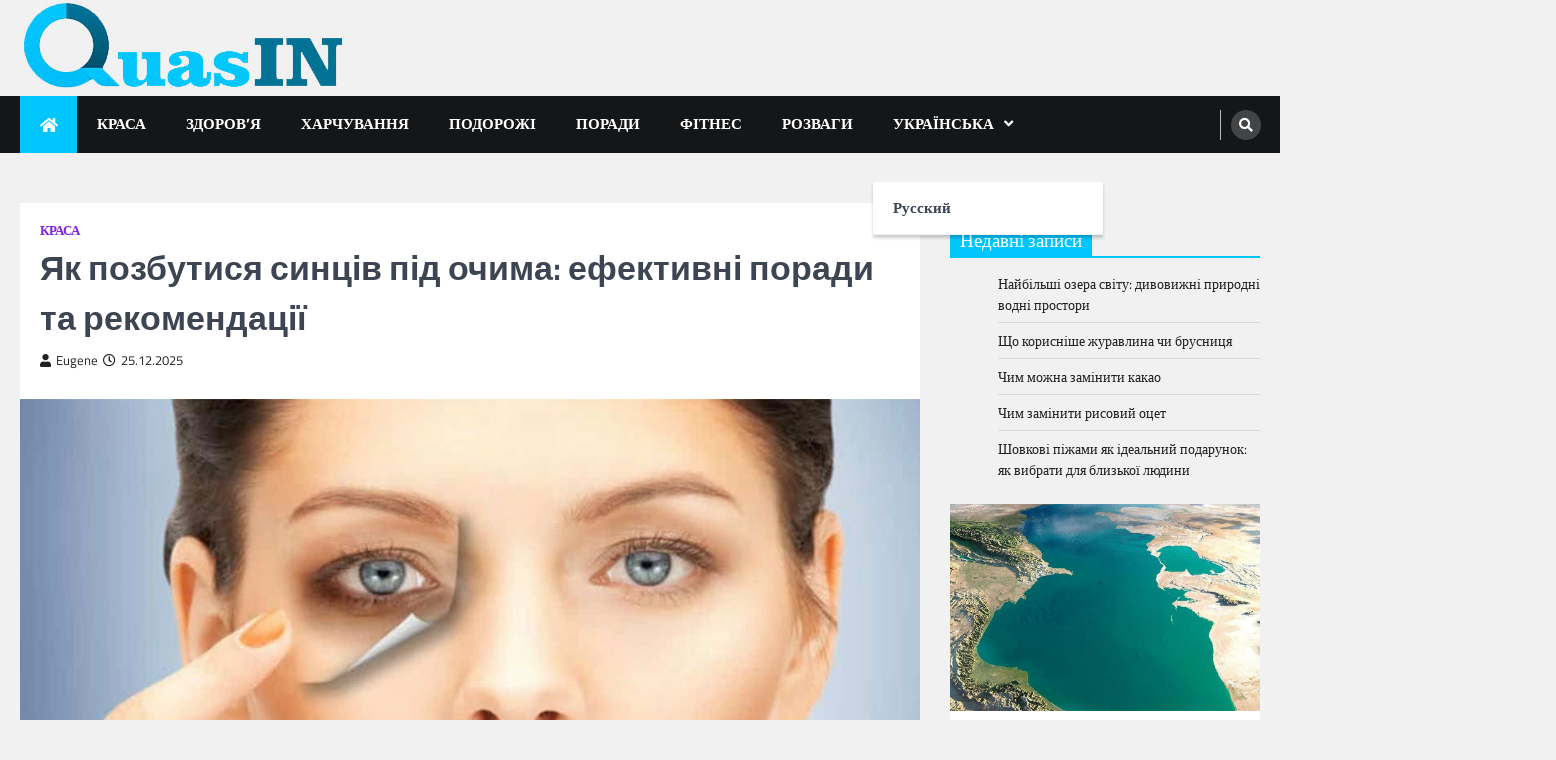

--- FILE ---
content_type: text/html; charset=UTF-8
request_url: https://quasin.com/yak-pozbutisya-sincziv-pid-ochima-efektivni-poradi-ta-rekomendacziyi/
body_size: 62432
content:
<!doctype html>
<html lang="uk">
<head>
	<meta charset="UTF-8">
	<meta name="viewport" content="width=device-width, initial-scale=1">
	<link rel="profile" href="https://gmpg.org/xfn/11">

	<meta name='robots' content='index, follow, max-image-preview:large, max-snippet:-1, max-video-preview:-1' />
<link rel="alternate" href="https://quasin.com/ru/kak-izbavitsya-ot-sinyakov-pod-glazami-effektivnye-sovety-i-rekomendaczii/" hreflang="ru" />
<link rel="alternate" href="https://quasin.com/yak-pozbutisya-sincziv-pid-ochima-efektivni-poradi-ta-rekomendacziyi/" hreflang="uk" />

	<!-- This site is optimized with the Yoast SEO plugin v21.8.1 - https://yoast.com/wordpress/plugins/seo/ -->
	<title>Як позбутися синців під очима: ефективні поради та рекомендації - quasin.com</title>
	<link rel="canonical" href="https://quasin.com/yak-pozbutisya-sincziv-pid-ochima-efektivni-poradi-ta-rekomendacziyi/" />
	<meta property="og:locale" content="uk_UA" />
	<meta property="og:locale:alternate" content="ru_RU" />
	<meta property="og:type" content="article" />
	<meta property="og:title" content="Як позбутися синців під очима: ефективні поради та рекомендації - quasin.com" />
	<meta property="og:description" content="Синці під очима можуть бути причиною неприємного зовнішнього вигляду і надавати втоми вашому вигляду. Вони можуть бути спричинені різними факторами,&hellip;" />
	<meta property="og:url" content="https://quasin.com/yak-pozbutisya-sincziv-pid-ochima-efektivni-poradi-ta-rekomendacziyi/" />
	<meta property="og:site_name" content="quasin.com" />
	<meta property="article:published_time" content="2025-12-25T15:40:37+00:00" />
	<meta property="og:image" content="https://quasin.com/wp-content/uploads/kak-izbavitsya-ot-sinyakov-pod-glazami-effektivnye-sovety-i-rekomendaczii.jpg" />
	<meta property="og:image:width" content="1000" />
	<meta property="og:image:height" content="667" />
	<meta property="og:image:type" content="image/jpeg" />
	<meta name="author" content="Eugene" />
	<meta name="twitter:card" content="summary_large_image" />
	<meta name="twitter:label1" content="Написано" />
	<meta name="twitter:data1" content="Eugene" />
	<meta name="twitter:label2" content="Прибл. час читання" />
	<meta name="twitter:data2" content="3 хвилини" />
	<script type="application/ld+json" class="yoast-schema-graph">{"@context":"https://schema.org","@graph":[{"@type":"Article","@id":"https://quasin.com/yak-pozbutisya-sincziv-pid-ochima-efektivni-poradi-ta-rekomendacziyi/#article","isPartOf":{"@id":"https://quasin.com/yak-pozbutisya-sincziv-pid-ochima-efektivni-poradi-ta-rekomendacziyi/"},"author":{"name":"Eugene","@id":"https://quasin.com/#/schema/person/bfedda825655693ad84a1f82bd44d4f6"},"headline":"Як позбутися синців під очима: ефективні поради та рекомендації","datePublished":"2025-12-25T15:40:37+00:00","dateModified":"2025-12-25T15:40:37+00:00","mainEntityOfPage":{"@id":"https://quasin.com/yak-pozbutisya-sincziv-pid-ochima-efektivni-poradi-ta-rekomendacziyi/"},"wordCount":488,"publisher":{"@id":"https://quasin.com/#organization"},"image":{"@id":"https://quasin.com/yak-pozbutisya-sincziv-pid-ochima-efektivni-poradi-ta-rekomendacziyi/#primaryimage"},"thumbnailUrl":"https://quasin.com/wp-content/uploads/kak-izbavitsya-ot-sinyakov-pod-glazami-effektivnye-sovety-i-rekomendaczii.jpg","articleSection":["Краса"],"inLanguage":"uk"},{"@type":"WebPage","@id":"https://quasin.com/yak-pozbutisya-sincziv-pid-ochima-efektivni-poradi-ta-rekomendacziyi/","url":"https://quasin.com/yak-pozbutisya-sincziv-pid-ochima-efektivni-poradi-ta-rekomendacziyi/","name":"Як позбутися синців під очима: ефективні поради та рекомендації - quasin.com","isPartOf":{"@id":"https://quasin.com/#website"},"primaryImageOfPage":{"@id":"https://quasin.com/yak-pozbutisya-sincziv-pid-ochima-efektivni-poradi-ta-rekomendacziyi/#primaryimage"},"image":{"@id":"https://quasin.com/yak-pozbutisya-sincziv-pid-ochima-efektivni-poradi-ta-rekomendacziyi/#primaryimage"},"thumbnailUrl":"https://quasin.com/wp-content/uploads/kak-izbavitsya-ot-sinyakov-pod-glazami-effektivnye-sovety-i-rekomendaczii.jpg","datePublished":"2025-12-25T15:40:37+00:00","dateModified":"2025-12-25T15:40:37+00:00","breadcrumb":{"@id":"https://quasin.com/yak-pozbutisya-sincziv-pid-ochima-efektivni-poradi-ta-rekomendacziyi/#breadcrumb"},"inLanguage":"uk","potentialAction":[{"@type":"ReadAction","target":["https://quasin.com/yak-pozbutisya-sincziv-pid-ochima-efektivni-poradi-ta-rekomendacziyi/"]}]},{"@type":"ImageObject","inLanguage":"uk","@id":"https://quasin.com/yak-pozbutisya-sincziv-pid-ochima-efektivni-poradi-ta-rekomendacziyi/#primaryimage","url":"https://quasin.com/wp-content/uploads/kak-izbavitsya-ot-sinyakov-pod-glazami-effektivnye-sovety-i-rekomendaczii.jpg","contentUrl":"https://quasin.com/wp-content/uploads/kak-izbavitsya-ot-sinyakov-pod-glazami-effektivnye-sovety-i-rekomendaczii.jpg","width":1000,"height":667},{"@type":"BreadcrumbList","@id":"https://quasin.com/yak-pozbutisya-sincziv-pid-ochima-efektivni-poradi-ta-rekomendacziyi/#breadcrumb","itemListElement":[{"@type":"ListItem","position":1,"name":"Quasin","item":"https://quasin.com/"},{"@type":"ListItem","position":2,"name":"Як позбутися синців під очима: ефективні поради та рекомендації"}]},{"@type":"WebSite","@id":"https://quasin.com/#website","url":"https://quasin.com/","name":"quasin.com","description":"","publisher":{"@id":"https://quasin.com/#organization"},"potentialAction":[{"@type":"SearchAction","target":{"@type":"EntryPoint","urlTemplate":"https://quasin.com/?s={search_term_string}"},"query-input":"required name=search_term_string"}],"inLanguage":"uk"},{"@type":"Organization","@id":"https://quasin.com/#organization","name":"quasin.com","url":"https://quasin.com/","logo":{"@type":"ImageObject","inLanguage":"uk","@id":"https://quasin.com/#/schema/logo/image/","url":"https://quasin.com/wp-content/uploads/quasinp-logo1.jpg","contentUrl":"https://quasin.com/wp-content/uploads/quasinp-logo1.jpg","width":327,"height":90,"caption":"quasin.com"},"image":{"@id":"https://quasin.com/#/schema/logo/image/"}},{"@type":"Person","@id":"https://quasin.com/#/schema/person/bfedda825655693ad84a1f82bd44d4f6","name":"Eugene","image":{"@type":"ImageObject","inLanguage":"uk","@id":"https://quasin.com/#/schema/person/image/","url":"https://secure.gravatar.com/avatar/60ec0633cfac164c0c10cd3cff109386?s=96&d=mm&r=g","contentUrl":"https://secure.gravatar.com/avatar/60ec0633cfac164c0c10cd3cff109386?s=96&d=mm&r=g","caption":"Eugene"},"url":"https://quasin.com/author/admin-quasin/"}]}</script>
	<!-- / Yoast SEO plugin. -->


<link rel='dns-prefetch' href='//www.googletagmanager.com' />
<link rel="alternate" type="application/rss+xml" title="quasin.com &raquo; стрічка" href="https://quasin.com/feed/" />
<link rel="alternate" type="application/rss+xml" title="quasin.com &raquo; Канал коментарів" href="https://quasin.com/comments/feed/" />
<script>
window._wpemojiSettings = {"baseUrl":"https:\/\/s.w.org\/images\/core\/emoji\/14.0.0\/72x72\/","ext":".png","svgUrl":"https:\/\/s.w.org\/images\/core\/emoji\/14.0.0\/svg\/","svgExt":".svg","source":{"concatemoji":"https:\/\/quasin.com\/wp-includes\/js\/wp-emoji-release.min.js?ver=6.2.8"}};
/*! This file is auto-generated */
!function(e,a,t){var n,r,o,i=a.createElement("canvas"),p=i.getContext&&i.getContext("2d");function s(e,t){p.clearRect(0,0,i.width,i.height),p.fillText(e,0,0);e=i.toDataURL();return p.clearRect(0,0,i.width,i.height),p.fillText(t,0,0),e===i.toDataURL()}function c(e){var t=a.createElement("script");t.src=e,t.defer=t.type="text/javascript",a.getElementsByTagName("head")[0].appendChild(t)}for(o=Array("flag","emoji"),t.supports={everything:!0,everythingExceptFlag:!0},r=0;r<o.length;r++)t.supports[o[r]]=function(e){if(p&&p.fillText)switch(p.textBaseline="top",p.font="600 32px Arial",e){case"flag":return s("\ud83c\udff3\ufe0f\u200d\u26a7\ufe0f","\ud83c\udff3\ufe0f\u200b\u26a7\ufe0f")?!1:!s("\ud83c\uddfa\ud83c\uddf3","\ud83c\uddfa\u200b\ud83c\uddf3")&&!s("\ud83c\udff4\udb40\udc67\udb40\udc62\udb40\udc65\udb40\udc6e\udb40\udc67\udb40\udc7f","\ud83c\udff4\u200b\udb40\udc67\u200b\udb40\udc62\u200b\udb40\udc65\u200b\udb40\udc6e\u200b\udb40\udc67\u200b\udb40\udc7f");case"emoji":return!s("\ud83e\udef1\ud83c\udffb\u200d\ud83e\udef2\ud83c\udfff","\ud83e\udef1\ud83c\udffb\u200b\ud83e\udef2\ud83c\udfff")}return!1}(o[r]),t.supports.everything=t.supports.everything&&t.supports[o[r]],"flag"!==o[r]&&(t.supports.everythingExceptFlag=t.supports.everythingExceptFlag&&t.supports[o[r]]);t.supports.everythingExceptFlag=t.supports.everythingExceptFlag&&!t.supports.flag,t.DOMReady=!1,t.readyCallback=function(){t.DOMReady=!0},t.supports.everything||(n=function(){t.readyCallback()},a.addEventListener?(a.addEventListener("DOMContentLoaded",n,!1),e.addEventListener("load",n,!1)):(e.attachEvent("onload",n),a.attachEvent("onreadystatechange",function(){"complete"===a.readyState&&t.readyCallback()})),(e=t.source||{}).concatemoji?c(e.concatemoji):e.wpemoji&&e.twemoji&&(c(e.twemoji),c(e.wpemoji)))}(window,document,window._wpemojiSettings);
</script>
<style>
img.wp-smiley,
img.emoji {
	display: inline !important;
	border: none !important;
	box-shadow: none !important;
	height: 1em !important;
	width: 1em !important;
	margin: 0 0.07em !important;
	vertical-align: -0.1em !important;
	background: none !important;
	padding: 0 !important;
}
</style>
	<link rel='stylesheet' id='wp-block-library-css' href='https://quasin.com/wp-includes/css/dist/block-library/style.min.css?ver=6.2.8' media='all' />
<style id='wp-block-library-theme-inline-css'>
.wp-block-audio figcaption{color:#555;font-size:13px;text-align:center}.is-dark-theme .wp-block-audio figcaption{color:hsla(0,0%,100%,.65)}.wp-block-audio{margin:0 0 1em}.wp-block-code{border:1px solid #ccc;border-radius:4px;font-family:Menlo,Consolas,monaco,monospace;padding:.8em 1em}.wp-block-embed figcaption{color:#555;font-size:13px;text-align:center}.is-dark-theme .wp-block-embed figcaption{color:hsla(0,0%,100%,.65)}.wp-block-embed{margin:0 0 1em}.blocks-gallery-caption{color:#555;font-size:13px;text-align:center}.is-dark-theme .blocks-gallery-caption{color:hsla(0,0%,100%,.65)}.wp-block-image figcaption{color:#555;font-size:13px;text-align:center}.is-dark-theme .wp-block-image figcaption{color:hsla(0,0%,100%,.65)}.wp-block-image{margin:0 0 1em}.wp-block-pullquote{border-bottom:4px solid;border-top:4px solid;color:currentColor;margin-bottom:1.75em}.wp-block-pullquote cite,.wp-block-pullquote footer,.wp-block-pullquote__citation{color:currentColor;font-size:.8125em;font-style:normal;text-transform:uppercase}.wp-block-quote{border-left:.25em solid;margin:0 0 1.75em;padding-left:1em}.wp-block-quote cite,.wp-block-quote footer{color:currentColor;font-size:.8125em;font-style:normal;position:relative}.wp-block-quote.has-text-align-right{border-left:none;border-right:.25em solid;padding-left:0;padding-right:1em}.wp-block-quote.has-text-align-center{border:none;padding-left:0}.wp-block-quote.is-large,.wp-block-quote.is-style-large,.wp-block-quote.is-style-plain{border:none}.wp-block-search .wp-block-search__label{font-weight:700}.wp-block-search__button{border:1px solid #ccc;padding:.375em .625em}:where(.wp-block-group.has-background){padding:1.25em 2.375em}.wp-block-separator.has-css-opacity{opacity:.4}.wp-block-separator{border:none;border-bottom:2px solid;margin-left:auto;margin-right:auto}.wp-block-separator.has-alpha-channel-opacity{opacity:1}.wp-block-separator:not(.is-style-wide):not(.is-style-dots){width:100px}.wp-block-separator.has-background:not(.is-style-dots){border-bottom:none;height:1px}.wp-block-separator.has-background:not(.is-style-wide):not(.is-style-dots){height:2px}.wp-block-table{margin:0 0 1em}.wp-block-table td,.wp-block-table th{word-break:normal}.wp-block-table figcaption{color:#555;font-size:13px;text-align:center}.is-dark-theme .wp-block-table figcaption{color:hsla(0,0%,100%,.65)}.wp-block-video figcaption{color:#555;font-size:13px;text-align:center}.is-dark-theme .wp-block-video figcaption{color:hsla(0,0%,100%,.65)}.wp-block-video{margin:0 0 1em}.wp-block-template-part.has-background{margin-bottom:0;margin-top:0;padding:1.25em 2.375em}
</style>
<link rel='stylesheet' id='classic-theme-styles-css' href='https://quasin.com/wp-includes/css/classic-themes.min.css?ver=6.2.8' media='all' />
<style id='global-styles-inline-css'>
body{--wp--preset--color--black: #000000;--wp--preset--color--cyan-bluish-gray: #abb8c3;--wp--preset--color--white: #ffffff;--wp--preset--color--pale-pink: #f78da7;--wp--preset--color--vivid-red: #cf2e2e;--wp--preset--color--luminous-vivid-orange: #ff6900;--wp--preset--color--luminous-vivid-amber: #fcb900;--wp--preset--color--light-green-cyan: #7bdcb5;--wp--preset--color--vivid-green-cyan: #00d084;--wp--preset--color--pale-cyan-blue: #8ed1fc;--wp--preset--color--vivid-cyan-blue: #0693e3;--wp--preset--color--vivid-purple: #9b51e0;--wp--preset--gradient--vivid-cyan-blue-to-vivid-purple: linear-gradient(135deg,rgba(6,147,227,1) 0%,rgb(155,81,224) 100%);--wp--preset--gradient--light-green-cyan-to-vivid-green-cyan: linear-gradient(135deg,rgb(122,220,180) 0%,rgb(0,208,130) 100%);--wp--preset--gradient--luminous-vivid-amber-to-luminous-vivid-orange: linear-gradient(135deg,rgba(252,185,0,1) 0%,rgba(255,105,0,1) 100%);--wp--preset--gradient--luminous-vivid-orange-to-vivid-red: linear-gradient(135deg,rgba(255,105,0,1) 0%,rgb(207,46,46) 100%);--wp--preset--gradient--very-light-gray-to-cyan-bluish-gray: linear-gradient(135deg,rgb(238,238,238) 0%,rgb(169,184,195) 100%);--wp--preset--gradient--cool-to-warm-spectrum: linear-gradient(135deg,rgb(74,234,220) 0%,rgb(151,120,209) 20%,rgb(207,42,186) 40%,rgb(238,44,130) 60%,rgb(251,105,98) 80%,rgb(254,248,76) 100%);--wp--preset--gradient--blush-light-purple: linear-gradient(135deg,rgb(255,206,236) 0%,rgb(152,150,240) 100%);--wp--preset--gradient--blush-bordeaux: linear-gradient(135deg,rgb(254,205,165) 0%,rgb(254,45,45) 50%,rgb(107,0,62) 100%);--wp--preset--gradient--luminous-dusk: linear-gradient(135deg,rgb(255,203,112) 0%,rgb(199,81,192) 50%,rgb(65,88,208) 100%);--wp--preset--gradient--pale-ocean: linear-gradient(135deg,rgb(255,245,203) 0%,rgb(182,227,212) 50%,rgb(51,167,181) 100%);--wp--preset--gradient--electric-grass: linear-gradient(135deg,rgb(202,248,128) 0%,rgb(113,206,126) 100%);--wp--preset--gradient--midnight: linear-gradient(135deg,rgb(2,3,129) 0%,rgb(40,116,252) 100%);--wp--preset--duotone--dark-grayscale: url('#wp-duotone-dark-grayscale');--wp--preset--duotone--grayscale: url('#wp-duotone-grayscale');--wp--preset--duotone--purple-yellow: url('#wp-duotone-purple-yellow');--wp--preset--duotone--blue-red: url('#wp-duotone-blue-red');--wp--preset--duotone--midnight: url('#wp-duotone-midnight');--wp--preset--duotone--magenta-yellow: url('#wp-duotone-magenta-yellow');--wp--preset--duotone--purple-green: url('#wp-duotone-purple-green');--wp--preset--duotone--blue-orange: url('#wp-duotone-blue-orange');--wp--preset--font-size--small: 13px;--wp--preset--font-size--medium: 20px;--wp--preset--font-size--large: 36px;--wp--preset--font-size--x-large: 42px;--wp--preset--spacing--20: 0.44rem;--wp--preset--spacing--30: 0.67rem;--wp--preset--spacing--40: 1rem;--wp--preset--spacing--50: 1.5rem;--wp--preset--spacing--60: 2.25rem;--wp--preset--spacing--70: 3.38rem;--wp--preset--spacing--80: 5.06rem;--wp--preset--shadow--natural: 6px 6px 9px rgba(0, 0, 0, 0.2);--wp--preset--shadow--deep: 12px 12px 50px rgba(0, 0, 0, 0.4);--wp--preset--shadow--sharp: 6px 6px 0px rgba(0, 0, 0, 0.2);--wp--preset--shadow--outlined: 6px 6px 0px -3px rgba(255, 255, 255, 1), 6px 6px rgba(0, 0, 0, 1);--wp--preset--shadow--crisp: 6px 6px 0px rgba(0, 0, 0, 1);}:where(.is-layout-flex){gap: 0.5em;}body .is-layout-flow > .alignleft{float: left;margin-inline-start: 0;margin-inline-end: 2em;}body .is-layout-flow > .alignright{float: right;margin-inline-start: 2em;margin-inline-end: 0;}body .is-layout-flow > .aligncenter{margin-left: auto !important;margin-right: auto !important;}body .is-layout-constrained > .alignleft{float: left;margin-inline-start: 0;margin-inline-end: 2em;}body .is-layout-constrained > .alignright{float: right;margin-inline-start: 2em;margin-inline-end: 0;}body .is-layout-constrained > .aligncenter{margin-left: auto !important;margin-right: auto !important;}body .is-layout-constrained > :where(:not(.alignleft):not(.alignright):not(.alignfull)){max-width: var(--wp--style--global--content-size);margin-left: auto !important;margin-right: auto !important;}body .is-layout-constrained > .alignwide{max-width: var(--wp--style--global--wide-size);}body .is-layout-flex{display: flex;}body .is-layout-flex{flex-wrap: wrap;align-items: center;}body .is-layout-flex > *{margin: 0;}:where(.wp-block-columns.is-layout-flex){gap: 2em;}.has-black-color{color: var(--wp--preset--color--black) !important;}.has-cyan-bluish-gray-color{color: var(--wp--preset--color--cyan-bluish-gray) !important;}.has-white-color{color: var(--wp--preset--color--white) !important;}.has-pale-pink-color{color: var(--wp--preset--color--pale-pink) !important;}.has-vivid-red-color{color: var(--wp--preset--color--vivid-red) !important;}.has-luminous-vivid-orange-color{color: var(--wp--preset--color--luminous-vivid-orange) !important;}.has-luminous-vivid-amber-color{color: var(--wp--preset--color--luminous-vivid-amber) !important;}.has-light-green-cyan-color{color: var(--wp--preset--color--light-green-cyan) !important;}.has-vivid-green-cyan-color{color: var(--wp--preset--color--vivid-green-cyan) !important;}.has-pale-cyan-blue-color{color: var(--wp--preset--color--pale-cyan-blue) !important;}.has-vivid-cyan-blue-color{color: var(--wp--preset--color--vivid-cyan-blue) !important;}.has-vivid-purple-color{color: var(--wp--preset--color--vivid-purple) !important;}.has-black-background-color{background-color: var(--wp--preset--color--black) !important;}.has-cyan-bluish-gray-background-color{background-color: var(--wp--preset--color--cyan-bluish-gray) !important;}.has-white-background-color{background-color: var(--wp--preset--color--white) !important;}.has-pale-pink-background-color{background-color: var(--wp--preset--color--pale-pink) !important;}.has-vivid-red-background-color{background-color: var(--wp--preset--color--vivid-red) !important;}.has-luminous-vivid-orange-background-color{background-color: var(--wp--preset--color--luminous-vivid-orange) !important;}.has-luminous-vivid-amber-background-color{background-color: var(--wp--preset--color--luminous-vivid-amber) !important;}.has-light-green-cyan-background-color{background-color: var(--wp--preset--color--light-green-cyan) !important;}.has-vivid-green-cyan-background-color{background-color: var(--wp--preset--color--vivid-green-cyan) !important;}.has-pale-cyan-blue-background-color{background-color: var(--wp--preset--color--pale-cyan-blue) !important;}.has-vivid-cyan-blue-background-color{background-color: var(--wp--preset--color--vivid-cyan-blue) !important;}.has-vivid-purple-background-color{background-color: var(--wp--preset--color--vivid-purple) !important;}.has-black-border-color{border-color: var(--wp--preset--color--black) !important;}.has-cyan-bluish-gray-border-color{border-color: var(--wp--preset--color--cyan-bluish-gray) !important;}.has-white-border-color{border-color: var(--wp--preset--color--white) !important;}.has-pale-pink-border-color{border-color: var(--wp--preset--color--pale-pink) !important;}.has-vivid-red-border-color{border-color: var(--wp--preset--color--vivid-red) !important;}.has-luminous-vivid-orange-border-color{border-color: var(--wp--preset--color--luminous-vivid-orange) !important;}.has-luminous-vivid-amber-border-color{border-color: var(--wp--preset--color--luminous-vivid-amber) !important;}.has-light-green-cyan-border-color{border-color: var(--wp--preset--color--light-green-cyan) !important;}.has-vivid-green-cyan-border-color{border-color: var(--wp--preset--color--vivid-green-cyan) !important;}.has-pale-cyan-blue-border-color{border-color: var(--wp--preset--color--pale-cyan-blue) !important;}.has-vivid-cyan-blue-border-color{border-color: var(--wp--preset--color--vivid-cyan-blue) !important;}.has-vivid-purple-border-color{border-color: var(--wp--preset--color--vivid-purple) !important;}.has-vivid-cyan-blue-to-vivid-purple-gradient-background{background: var(--wp--preset--gradient--vivid-cyan-blue-to-vivid-purple) !important;}.has-light-green-cyan-to-vivid-green-cyan-gradient-background{background: var(--wp--preset--gradient--light-green-cyan-to-vivid-green-cyan) !important;}.has-luminous-vivid-amber-to-luminous-vivid-orange-gradient-background{background: var(--wp--preset--gradient--luminous-vivid-amber-to-luminous-vivid-orange) !important;}.has-luminous-vivid-orange-to-vivid-red-gradient-background{background: var(--wp--preset--gradient--luminous-vivid-orange-to-vivid-red) !important;}.has-very-light-gray-to-cyan-bluish-gray-gradient-background{background: var(--wp--preset--gradient--very-light-gray-to-cyan-bluish-gray) !important;}.has-cool-to-warm-spectrum-gradient-background{background: var(--wp--preset--gradient--cool-to-warm-spectrum) !important;}.has-blush-light-purple-gradient-background{background: var(--wp--preset--gradient--blush-light-purple) !important;}.has-blush-bordeaux-gradient-background{background: var(--wp--preset--gradient--blush-bordeaux) !important;}.has-luminous-dusk-gradient-background{background: var(--wp--preset--gradient--luminous-dusk) !important;}.has-pale-ocean-gradient-background{background: var(--wp--preset--gradient--pale-ocean) !important;}.has-electric-grass-gradient-background{background: var(--wp--preset--gradient--electric-grass) !important;}.has-midnight-gradient-background{background: var(--wp--preset--gradient--midnight) !important;}.has-small-font-size{font-size: var(--wp--preset--font-size--small) !important;}.has-medium-font-size{font-size: var(--wp--preset--font-size--medium) !important;}.has-large-font-size{font-size: var(--wp--preset--font-size--large) !important;}.has-x-large-font-size{font-size: var(--wp--preset--font-size--x-large) !important;}
.wp-block-navigation a:where(:not(.wp-element-button)){color: inherit;}
:where(.wp-block-columns.is-layout-flex){gap: 2em;}
.wp-block-pullquote{font-size: 1.5em;line-height: 1.6;}
</style>
<link rel='stylesheet' id='legal-news-slick-style-css' href='https://quasin.com/wp-content/themes/legal-news/assets/css/slick.min.css?ver=1.8.0' media='all' />
<link rel='stylesheet' id='legal-news-fontawesome-style-css' href='https://quasin.com/wp-content/themes/legal-news/assets/css/fontawesome.min.css?ver=5.15.4' media='all' />
<link rel='stylesheet' id='legal-news-style-css' href='https://quasin.com/wp-content/themes/legal-news/style.css?ver=1.1.4' media='all' />
<style id='legal-news-style-inline-css'>

    /* Color */
    :root {
        --primary-color: #01c6fd;
        --header-text-color: #blank;
    }
    
    /* Typograhpy */
    :root {
        --font-heading: "Titillium Web", serif;
        --font-main: -apple-system, BlinkMacSystemFont,"Titillium Web", "Segoe UI", Roboto, Oxygen-Sans, Ubuntu, Cantarell, "Helvetica Neue", sans-serif;
    }

    body,
	button, input, select, optgroup, textarea {
        font-family: "Titillium Web", serif;
	}

	.site-title a {
        font-family: "Titillium Web", serif;
	}
    
	.site-description {
        font-family: "Titillium Web", serif;
	}
    
</style>
<link rel='stylesheet' id='legal-news-google-fonts-css' href='https://quasin.com/wp-content/fonts/1bf9141f0d83ccf4184a4b41d881bf72.css' media='all' />
<link rel='stylesheet' id='lwptoc-main-css' href='https://quasin.com/wp-content/plugins/luckywp-table-of-contents/front/assets/main.min.css?ver=2.1.14' media='all' />
<script src='https://quasin.com/wp-includes/js/jquery/jquery.min.js?ver=3.6.4' id='jquery-core-js'></script>
<script src='https://quasin.com/wp-includes/js/jquery/jquery-migrate.min.js?ver=3.4.0' id='jquery-migrate-js'></script>

<!-- Початок фрагмента тегу Google (gtag.js), доданого за допомогою Site Kit -->
<!-- Фрагмент Google Analytics, доданий Site Kit -->
<script src='https://www.googletagmanager.com/gtag/js?id=GT-WVCJJMV' id='google_gtagjs-js' async></script>
<script id='google_gtagjs-js-after'>
window.dataLayer = window.dataLayer || [];function gtag(){dataLayer.push(arguments);}
gtag("set","linker",{"domains":["quasin.com"]});
gtag("js", new Date());
gtag("set", "developer_id.dZTNiMT", true);
gtag("config", "GT-WVCJJMV");
</script>
<script src='https://quasin.com/wp-content/plugins/luckywp-table-of-contents/front/assets/main.min.js?ver=2.1.14' id='lwptoc-main-js'></script>
<link rel="https://api.w.org/" href="https://quasin.com/wp-json/" /><link rel="alternate" type="application/json" href="https://quasin.com/wp-json/wp/v2/posts/97" /><link rel="EditURI" type="application/rsd+xml" title="RSD" href="https://quasin.com/xmlrpc.php?rsd" />
<link rel="wlwmanifest" type="application/wlwmanifest+xml" href="https://quasin.com/wp-includes/wlwmanifest.xml" />
<meta name="generator" content="WordPress 6.2.8" />
<link rel='shortlink' href='https://quasin.com/?p=97' />
<link rel="alternate" type="application/json+oembed" href="https://quasin.com/wp-json/oembed/1.0/embed?url=https%3A%2F%2Fquasin.com%2Fyak-pozbutisya-sincziv-pid-ochima-efektivni-poradi-ta-rekomendacziyi%2F&#038;lang=ua" />
<link rel="alternate" type="text/xml+oembed" href="https://quasin.com/wp-json/oembed/1.0/embed?url=https%3A%2F%2Fquasin.com%2Fyak-pozbutisya-sincziv-pid-ochima-efektivni-poradi-ta-rekomendacziyi%2F&#038;format=xml&#038;lang=ua" />
<meta name="generator" content="Site Kit by Google 1.170.0" />
<style type="text/css" id="breadcrumb-trail-css">.trail-items li::after {content: "/";}</style>
		<style type="text/css">
					.site-title,
			.site-description {
				position: absolute;
				clip: rect(1px, 1px, 1px, 1px);
				}
					</style>
		<link rel="icon" href="https://quasin.com/wp-content/uploads/quasin-ico.png" sizes="32x32" />
<link rel="icon" href="https://quasin.com/wp-content/uploads/quasin-ico.png" sizes="192x192" />
<link rel="apple-touch-icon" href="https://quasin.com/wp-content/uploads/quasin-ico.png" />
<meta name="msapplication-TileImage" content="https://quasin.com/wp-content/uploads/quasin-ico.png" />
<!-- Google tag (gtag.js) -->
<script async src="https://www.googletagmanager.com/gtag/js?id=UA-272021778-1"></script>
<script>
  window.dataLayer = window.dataLayer || [];
  function gtag(){dataLayer.push(arguments);}
  gtag('js', new Date());

  gtag('config', 'UA-272021778-1');
</script>

</head>

<body class="post-template-default single single-post postid-97 single-format-standard wp-custom-logo wp-embed-responsive light-theme right-sidebar">
<svg xmlns="http://www.w3.org/2000/svg" viewBox="0 0 0 0" width="0" height="0" focusable="false" role="none" style="visibility: hidden; position: absolute; left: -9999px; overflow: hidden;" ><defs><filter id="wp-duotone-dark-grayscale"><feColorMatrix color-interpolation-filters="sRGB" type="matrix" values=" .299 .587 .114 0 0 .299 .587 .114 0 0 .299 .587 .114 0 0 .299 .587 .114 0 0 " /><feComponentTransfer color-interpolation-filters="sRGB" ><feFuncR type="table" tableValues="0 0.49803921568627" /><feFuncG type="table" tableValues="0 0.49803921568627" /><feFuncB type="table" tableValues="0 0.49803921568627" /><feFuncA type="table" tableValues="1 1" /></feComponentTransfer><feComposite in2="SourceGraphic" operator="in" /></filter></defs></svg><svg xmlns="http://www.w3.org/2000/svg" viewBox="0 0 0 0" width="0" height="0" focusable="false" role="none" style="visibility: hidden; position: absolute; left: -9999px; overflow: hidden;" ><defs><filter id="wp-duotone-grayscale"><feColorMatrix color-interpolation-filters="sRGB" type="matrix" values=" .299 .587 .114 0 0 .299 .587 .114 0 0 .299 .587 .114 0 0 .299 .587 .114 0 0 " /><feComponentTransfer color-interpolation-filters="sRGB" ><feFuncR type="table" tableValues="0 1" /><feFuncG type="table" tableValues="0 1" /><feFuncB type="table" tableValues="0 1" /><feFuncA type="table" tableValues="1 1" /></feComponentTransfer><feComposite in2="SourceGraphic" operator="in" /></filter></defs></svg><svg xmlns="http://www.w3.org/2000/svg" viewBox="0 0 0 0" width="0" height="0" focusable="false" role="none" style="visibility: hidden; position: absolute; left: -9999px; overflow: hidden;" ><defs><filter id="wp-duotone-purple-yellow"><feColorMatrix color-interpolation-filters="sRGB" type="matrix" values=" .299 .587 .114 0 0 .299 .587 .114 0 0 .299 .587 .114 0 0 .299 .587 .114 0 0 " /><feComponentTransfer color-interpolation-filters="sRGB" ><feFuncR type="table" tableValues="0.54901960784314 0.98823529411765" /><feFuncG type="table" tableValues="0 1" /><feFuncB type="table" tableValues="0.71764705882353 0.25490196078431" /><feFuncA type="table" tableValues="1 1" /></feComponentTransfer><feComposite in2="SourceGraphic" operator="in" /></filter></defs></svg><svg xmlns="http://www.w3.org/2000/svg" viewBox="0 0 0 0" width="0" height="0" focusable="false" role="none" style="visibility: hidden; position: absolute; left: -9999px; overflow: hidden;" ><defs><filter id="wp-duotone-blue-red"><feColorMatrix color-interpolation-filters="sRGB" type="matrix" values=" .299 .587 .114 0 0 .299 .587 .114 0 0 .299 .587 .114 0 0 .299 .587 .114 0 0 " /><feComponentTransfer color-interpolation-filters="sRGB" ><feFuncR type="table" tableValues="0 1" /><feFuncG type="table" tableValues="0 0.27843137254902" /><feFuncB type="table" tableValues="0.5921568627451 0.27843137254902" /><feFuncA type="table" tableValues="1 1" /></feComponentTransfer><feComposite in2="SourceGraphic" operator="in" /></filter></defs></svg><svg xmlns="http://www.w3.org/2000/svg" viewBox="0 0 0 0" width="0" height="0" focusable="false" role="none" style="visibility: hidden; position: absolute; left: -9999px; overflow: hidden;" ><defs><filter id="wp-duotone-midnight"><feColorMatrix color-interpolation-filters="sRGB" type="matrix" values=" .299 .587 .114 0 0 .299 .587 .114 0 0 .299 .587 .114 0 0 .299 .587 .114 0 0 " /><feComponentTransfer color-interpolation-filters="sRGB" ><feFuncR type="table" tableValues="0 0" /><feFuncG type="table" tableValues="0 0.64705882352941" /><feFuncB type="table" tableValues="0 1" /><feFuncA type="table" tableValues="1 1" /></feComponentTransfer><feComposite in2="SourceGraphic" operator="in" /></filter></defs></svg><svg xmlns="http://www.w3.org/2000/svg" viewBox="0 0 0 0" width="0" height="0" focusable="false" role="none" style="visibility: hidden; position: absolute; left: -9999px; overflow: hidden;" ><defs><filter id="wp-duotone-magenta-yellow"><feColorMatrix color-interpolation-filters="sRGB" type="matrix" values=" .299 .587 .114 0 0 .299 .587 .114 0 0 .299 .587 .114 0 0 .299 .587 .114 0 0 " /><feComponentTransfer color-interpolation-filters="sRGB" ><feFuncR type="table" tableValues="0.78039215686275 1" /><feFuncG type="table" tableValues="0 0.94901960784314" /><feFuncB type="table" tableValues="0.35294117647059 0.47058823529412" /><feFuncA type="table" tableValues="1 1" /></feComponentTransfer><feComposite in2="SourceGraphic" operator="in" /></filter></defs></svg><svg xmlns="http://www.w3.org/2000/svg" viewBox="0 0 0 0" width="0" height="0" focusable="false" role="none" style="visibility: hidden; position: absolute; left: -9999px; overflow: hidden;" ><defs><filter id="wp-duotone-purple-green"><feColorMatrix color-interpolation-filters="sRGB" type="matrix" values=" .299 .587 .114 0 0 .299 .587 .114 0 0 .299 .587 .114 0 0 .299 .587 .114 0 0 " /><feComponentTransfer color-interpolation-filters="sRGB" ><feFuncR type="table" tableValues="0.65098039215686 0.40392156862745" /><feFuncG type="table" tableValues="0 1" /><feFuncB type="table" tableValues="0.44705882352941 0.4" /><feFuncA type="table" tableValues="1 1" /></feComponentTransfer><feComposite in2="SourceGraphic" operator="in" /></filter></defs></svg><svg xmlns="http://www.w3.org/2000/svg" viewBox="0 0 0 0" width="0" height="0" focusable="false" role="none" style="visibility: hidden; position: absolute; left: -9999px; overflow: hidden;" ><defs><filter id="wp-duotone-blue-orange"><feColorMatrix color-interpolation-filters="sRGB" type="matrix" values=" .299 .587 .114 0 0 .299 .587 .114 0 0 .299 .587 .114 0 0 .299 .587 .114 0 0 " /><feComponentTransfer color-interpolation-filters="sRGB" ><feFuncR type="table" tableValues="0.098039215686275 1" /><feFuncG type="table" tableValues="0 0.66274509803922" /><feFuncB type="table" tableValues="0.84705882352941 0.41960784313725" /><feFuncA type="table" tableValues="1 1" /></feComponentTransfer><feComposite in2="SourceGraphic" operator="in" /></filter></defs></svg><div id="page" class="site ascendoor-site-wrapper">
	<a class="skip-link screen-reader-text" href="#primary">Skip to content</a>
	<header id="masthead" class="site-header">
				<div class="middle-header-part " style="background-image: url('')">
			<div class="ascendoor-wrapper">
				<div class="middle-header-wrapper">
					<div class="site-branding">
													<div class="site-logo">
								<a href="https://quasin.com/" class="custom-logo-link" rel="home"><img width="327" height="90" src="https://quasin.com/wp-content/uploads/quasinp-logo1.jpg" class="custom-logo" alt="quasin.com" decoding="async" srcset="https://quasin.com/wp-content/uploads/quasinp-logo1.jpg 327w, https://quasin.com/wp-content/uploads/quasinp-logo1-300x83.jpg 300w" sizes="(max-width: 327px) 100vw, 327px" /></a>							</div>
												<div class="site-identity">
															<p class="site-title"><a href="https://quasin.com/" rel="home">quasin.com</a></p>
														</div>
					</div><!-- .site-branding -->
									</div>
			</div>
		</div>
		<div class="bottom-header-part">
			<div class="ascendoor-wrapper">
				<div class="bottom-header-wrapper">
					<div class="navigation-part">
						<span class="ascendoor-home-icon">
							<a href="https://quasin.com">
								<i class="fa fa-home" aria-hidden="true"></i>
							</a>
						</span>
						<nav id="site-navigation" class="main-navigation">
							<button class="menu-toggle" aria-controls="primary-menu" aria-expanded="false">
								<span></span>
								<span></span>
								<span></span>
							</button>
							<div class="main-navigation-links">
								<div class="menu-main-ua-container"><ul id="menu-main-ua" class="menu"><li id="menu-item-22" class="menu-item menu-item-type-taxonomy menu-item-object-category current-post-ancestor current-menu-parent current-post-parent menu-item-22"><a href="https://quasin.com/krasa/">Краса</a></li>
<li id="menu-item-419" class="menu-item menu-item-type-taxonomy menu-item-object-category menu-item-419"><a href="https://quasin.com/zdorovya/">Здоров&#8217;я</a></li>
<li id="menu-item-26" class="menu-item menu-item-type-taxonomy menu-item-object-category menu-item-26"><a href="https://quasin.com/kharchuvannya/">Харчування</a></li>
<li id="menu-item-23" class="menu-item menu-item-type-taxonomy menu-item-object-category menu-item-23"><a href="https://quasin.com/podorozhi/">Подорожі</a></li>
<li id="menu-item-24" class="menu-item menu-item-type-taxonomy menu-item-object-category menu-item-24"><a href="https://quasin.com/porady/">Поради</a></li>
<li id="menu-item-25" class="menu-item menu-item-type-taxonomy menu-item-object-category menu-item-25"><a href="https://quasin.com/fitness/">Фітнес</a></li>
<li id="menu-item-341" class="menu-item menu-item-type-taxonomy menu-item-object-category menu-item-341"><a href="https://quasin.com/rozvahy/">Розваги</a></li>
<li id="menu-item-27" class="pll-parent-menu-item menu-item menu-item-type-custom menu-item-object-custom menu-item-has-children menu-item-27"><a href="#pll_switcher">Українська</a>
<ul class="sub-menu">
	<li id="menu-item-27-ru" class="lang-item lang-item-5 lang-item-ru lang-item-first menu-item menu-item-type-custom menu-item-object-custom menu-item-27-ru"><a href="https://quasin.com/ru/kak-izbavitsya-ot-sinyakov-pod-glazami-effektivnye-sovety-i-rekomendaczii/" hreflang="ru-RU" lang="ru-RU">Русский</a></li>
</ul>
</li>
</ul></div>							</div>
						</nav><!-- #site-navigation -->
					</div>
					<div class="bottom-header-right-part">
						<div class="header-search">
							<div class="header-search-wrap">
								<a href="#" title="Search" class="header-search-icon">
									<i class="fa fa-search"></i>
								</a>
								<div class="header-search-form">
									<form role="search" method="get" class="search-form" action="https://quasin.com/">
				<label>
					<span class="screen-reader-text">Пошук:</span>
					<input type="search" class="search-field" placeholder="Пошук &hellip;" value="" name="s" />
				</label>
				<input type="submit" class="search-submit" value="Шукати" />
			</form>								</div>
							</div>
						</div>
					</div>
				</div>
			</div>
		</div>
	</header><!-- #masthead -->

			<div id="content" class="site-content">
			<div class="ascendoor-wrapper">
				<div class="ascendoor-page">
	<main id="primary" class="site-main">

	
<article id="post-97" class="post-97 post type-post status-publish format-standard has-post-thumbnail hentry category-krasa">
	<div class="mag-post-single">
		<div class="mag-post-detail">
						<div class="mag-post-category">
				<a href="https://quasin.com/krasa/" style="color: #8224e3;">Краса</a>			</div>
						<header class="entry-header">
				<h1 class="entry-title">Як позбутися синців під очима: ефективні поради та рекомендації</h1>					<div class="mag-post-meta">
						<span class="post-author"> <a class="url fn n" href="https://quasin.com/author/admin-quasin/"><i class="fas fa-user"></i>Eugene</a></span><span class="post-date"><a href="https://quasin.com/yak-pozbutisya-sincziv-pid-ochima-efektivni-poradi-ta-rekomendacziyi/" rel="bookmark"><i class="far fa-clock"></i><time class="entry-date published updated" datetime="2025-12-25T15:40:37+00:00">25.12.2025</time></a></span>					</div>
							</header><!-- .entry-header -->
		</div>
		
			<div class="post-thumbnail">
				<img width="1000" height="667" src="https://quasin.com/wp-content/uploads/kak-izbavitsya-ot-sinyakov-pod-glazami-effektivnye-sovety-i-rekomendaczii.jpg" class="attachment-post-thumbnail size-post-thumbnail wp-post-image" alt="" decoding="async" srcset="https://quasin.com/wp-content/uploads/kak-izbavitsya-ot-sinyakov-pod-glazami-effektivnye-sovety-i-rekomendaczii.jpg 1000w, https://quasin.com/wp-content/uploads/kak-izbavitsya-ot-sinyakov-pod-glazami-effektivnye-sovety-i-rekomendaczii-300x200.jpg 300w, https://quasin.com/wp-content/uploads/kak-izbavitsya-ot-sinyakov-pod-glazami-effektivnye-sovety-i-rekomendaczii-768x512.jpg 768w" sizes="(max-width: 1000px) 100vw, 1000px" />			</div><!-- .post-thumbnail -->

				<div class="entry-content">
			<p>Синці під очима можуть бути причиною неприємного зовнішнього вигляду і надавати втоми вашому вигляду. Вони можуть бути спричинені різними факторами, такими як втома, стрес, генетика або нестача сну. Але не відчСинці під очима можуть бути причиною неприємного зовнішнього вигляду і надавати втоми вашому вигляду. Вони можуть бути спричинені різними чинниками, такими як втома, стрес, генетика або нестача сну. Але не впадайте у відчай! У цій статті ми розглянемо кілька ефективних способів, які допоможуть вам позбутися синців під очима і повернути свіжий і відпочилий вигляд. У цій статті ми розглянемо кілька ефективних способів, які допоможуть вам позбутися синців під очима і повернути свіжий і відпочилий вигляд.</p><div class="lwptoc lwptoc-autoWidth lwptoc-baseItems lwptoc-light lwptoc-notInherit" data-smooth-scroll="1" data-smooth-scroll-offset="24"><div class="lwptoc_i">    <div class="lwptoc_header">
        <b class="lwptoc_title">Зміст:</b>            </div>
<div class="lwptoc_items lwptoc_items-visible">
    <div class="lwptoc_itemWrap"><div class="lwptoc_item">    <a href="#oholodzenna">
                <span class="lwptoc_item_label">Охолодження</span>
    </a>
    </div><div class="lwptoc_item">    <a href="#zvolozenna">
                <span class="lwptoc_item_label">Зволоження</span>
    </a>
    </div><div class="lwptoc_item">    <a href="#masaz">
                <span class="lwptoc_item_label">Масаж</span>
    </a>
    </div><div class="lwptoc_item">    <a href="#kompresi-z-naturalnih-ingredientiv">
                <span class="lwptoc_item_label">Компреси з натуральних інгредієнтів</span>
    </a>
    </div><div class="lwptoc_item">    <a href="#zdorovij-sposib-zitta">
                <span class="lwptoc_item_label">Здоровий спосіб життя</span>
    </a>
    </div></div></div>
</div></div>
<h2><span id="oholodzenna">Охолодження</span></h2>
<p>Одним із найпростіших і найефективніших способів зняти синці під очима є охолодження ділянки. Застосування холодного компресу або крижаних кубиків допоможе звужувати кровоносні судини і зменшити набряк. Оберніть лід у м’яку тканину або використовуйте заморожені ложки, щоб акуратно масажувати ділянку навколо очей упродовж кількох хвилин. Повторюйте цю процедуру кілька разів на день для досягнення найкращих результатів.</p>
<h2><span id="zvolozenna">Зволоження</span></h2>
<p>Суха шкіра може посилювати видимість синців під очима. Тому важливо забезпечити достатнє зволоження ділянки навколо очей. Використовуйте зволожувальний крем або гелеві патчі, що містять алое вера, гіалуронову кислоту або натуральні олії. Наносьте їх акуратно на очищену шкіру і м’яко вбийте їх кінчиками пальців. Регулярне використання зволожувальних засобів допоможе поліпшити стан шкіри та знизити видимість синців.</p>
<h2><span id="masaz">Масаж</span></h2>
<p>М’який масаж ділянки навколо очей може сприяти поліпшенню кровообігу і зменшенню синців. Використовуйте невелику кількість зволожувального крему або олії для проведення масажу. Ніжними рухами погладжуйте шкіру від внутрішнього куточка ока до зовнішнього, а потім робіть кругові рухи навколо очей. Проведіть масаж протягом кількох хвилин щодня, щоб стимулювати кровообіг і знизити набряклість.</p>
<h2><span id="kompresi-z-naturalnih-ingredientiv">Компреси з натуральних інгредієнтів</span></h2>
<p>Деякі натуральні інгредієнти можуть допомогти зменшити синці під очима. Розглянемо кілька прикладів:</p>
<ul>
<li><strong>Огірок</strong>: Наріжте холодні скибочки свіжого огірка і покладіть їх на закриті очі на 10-15 хвилин. Огірок допоможе зволожити шкіру і знизити набряклість.</li>
<li><strong>Зелений чай</strong>: Заваріть зелений чай і охолодіть його. Намочіть ватні диски в охолодженому чаї та нанесіть їх на закриті очі на 10-15 хвилин. Зелений чай містить антиоксиданти, які можуть допомогти скоротити набряклість і поліпшити стан шкіри.</li>
<li><strong>Ромашка</strong>: Приготуйте ромашковий настій, охолодіть його і нанесіть на ватні диски. Покладіть диски на закриті очі на кілька хвилин. Ромашка має протизапальні властивості й допомагає зняти запалення та набряклість.</li>
</ul>
<h2><span id="zdorovij-sposib-zitta">Здоровий спосіб життя</span></h2>
<p>Важливо зазначити, що здоровий спосіб життя відіграє важливу роль у підтримці шкіри в хорошому стані. Правильне харчування, зволоження, достатній сон і помірна фізична активність сприяють загальному здоров’ю організму, зокрема й шкіри. Переконайтеся, що ви вживаєте достатню кількість вітамінів, мінералів і антиоксидантів, які підтримують здоров’я шкіри.</p>
<p>Отже, синці під очима можуть бути неприємним явищем, але за допомогою простих і природних методів їх можна суттєво зменшити. Застосовуйте охолодження, зволоження, масаж і натуральні компреси, а також ведіть здоровий спосіб життя, і ви помітите позитивні зміни зовнішнього вигляду вашої шкіри. Якщо проблема зберігається або посилюється, рекомендується звернутися до дерматолога для отримання додаткових рекомендацій.</p>
		</div><!-- .entry-content -->
	</div>

	<footer class="entry-footer">
			</footer><!-- .entry-footer -->
</article><!-- #post-97 -->

	<nav class="navigation post-navigation" aria-label="Записи">
		<h2 class="screen-reader-text">Навігація записів</h2>
		<div class="nav-links"><div class="nav-previous"><a href="https://quasin.com/yak-usunuti-podraznennya-pislya-golinnya/" rel="prev"><span>&#10229;</span> <span class="nav-title">Як усунути подразнення після гоління</span></a></div><div class="nav-next"><a href="https://quasin.com/yak-pidtyagnuti-shkiru-pislya-shudnennya/" rel="next"><span class="nav-title">Як підтягнути шкіру після схуднення</span> <span>&#10230;</span></a></div></div>
	</nav>				<div class="related-posts">
											<h2>Related Posts</h2>
						<div class="magazine-archive-layout grid-layout grid-column-3">
															<article id="post-494" class="post-494 post type-post status-publish format-standard has-post-thumbnail hentry category-krasa">
									<div class="mag-post-single">
										<div class="mag-post-img">
											
			<div class="post-thumbnail">
				<img width="1000" height="667" src="https://quasin.com/wp-content/uploads/skolko-resnycz-u-cheloveka-ynteresnye-fakty-y-czyfry.jpg" class="attachment-post-thumbnail size-post-thumbnail wp-post-image" alt="" decoding="async" loading="lazy" srcset="https://quasin.com/wp-content/uploads/skolko-resnycz-u-cheloveka-ynteresnye-fakty-y-czyfry.jpg 1000w, https://quasin.com/wp-content/uploads/skolko-resnycz-u-cheloveka-ynteresnye-fakty-y-czyfry-300x200.jpg 300w, https://quasin.com/wp-content/uploads/skolko-resnycz-u-cheloveka-ynteresnye-fakty-y-czyfry-768x512.jpg 768w" sizes="(max-width: 1000px) 100vw, 1000px" />			</div><!-- .post-thumbnail -->

												</div>
										<div class="mag-post-detail">
											<h5 class="entry-title mag-post-title"><a href="https://quasin.com/skilky-vij-u-lyudyny-czikavi-fakty-ta-czyfry/" rel="bookmark">Скільки вій у людини: цікаві факти та цифри</a></h5>											<div class="mag-post-excerpt">
												<p>Скільки вій у людини? Це питання може здатися простим, але відповідь на нього може виявитися досить дивовижною. Вії відіграють важливу&hellip;</p>
											</div><!-- .entry-content -->
										</div>
									</div>
								</article>
																<article id="post-2055" class="post-2055 post type-post status-publish format-standard has-post-thumbnail hentry category-krasa">
									<div class="mag-post-single">
										<div class="mag-post-img">
											
			<div class="post-thumbnail">
				<img width="1000" height="667" src="https://quasin.com/wp-content/uploads/osoblyvosti-doglyadu-za-naroshhenym-volossyam-vlitku.jpg" class="attachment-post-thumbnail size-post-thumbnail wp-post-image" alt="" decoding="async" loading="lazy" srcset="https://quasin.com/wp-content/uploads/osoblyvosti-doglyadu-za-naroshhenym-volossyam-vlitku.jpg 1000w, https://quasin.com/wp-content/uploads/osoblyvosti-doglyadu-za-naroshhenym-volossyam-vlitku-300x200.jpg 300w, https://quasin.com/wp-content/uploads/osoblyvosti-doglyadu-za-naroshhenym-volossyam-vlitku-768x512.jpg 768w" sizes="(max-width: 1000px) 100vw, 1000px" />			</div><!-- .post-thumbnail -->

												</div>
										<div class="mag-post-detail">
											<h5 class="entry-title mag-post-title"><a href="https://quasin.com/osoblyvosti-doglyadu-za-naroshhenym-volossyam-vlitku/" rel="bookmark">Особливості догляду за нарощеним волоссям влітку  </a></h5>											<div class="mag-post-excerpt">
												<p>Догляд за нарощеним волоссям влітку вимагає особливої ​​уваги та ретельно підібраних засобів. Під впливом сонця, морської солі та хлорованої води&hellip;</p>
											</div><!-- .entry-content -->
										</div>
									</div>
								</article>
																<article id="post-85" class="post-85 post type-post status-publish format-standard has-post-thumbnail hentry category-krasa category-porady">
									<div class="mag-post-single">
										<div class="mag-post-img">
											
			<div class="post-thumbnail">
				<img width="1000" height="667" src="https://quasin.com/wp-content/uploads/kak-ubrat-razdrazhenie-posle-britya.jpg" class="attachment-post-thumbnail size-post-thumbnail wp-post-image" alt="" decoding="async" loading="lazy" srcset="https://quasin.com/wp-content/uploads/kak-ubrat-razdrazhenie-posle-britya.jpg 1000w, https://quasin.com/wp-content/uploads/kak-ubrat-razdrazhenie-posle-britya-300x200.jpg 300w, https://quasin.com/wp-content/uploads/kak-ubrat-razdrazhenie-posle-britya-768x512.jpg 768w" sizes="(max-width: 1000px) 100vw, 1000px" />			</div><!-- .post-thumbnail -->

												</div>
										<div class="mag-post-detail">
											<h5 class="entry-title mag-post-title"><a href="https://quasin.com/yak-usunuti-podraznennya-pislya-golinnya/" rel="bookmark">Як усунути подразнення після гоління</a></h5>											<div class="mag-post-excerpt">
												<p>Багато чоловіків стикаються з проблемою подразнення шкіри після гоління. Поява почервоніння, лущення, свербіння і навіть запалень може сильно вплинути на&hellip;</p>
											</div><!-- .entry-content -->
										</div>
									</div>
								</article>
														</div>
									</div>
				
	</main><!-- #main -->
	
<aside id="secondary" class="widget-area">
	
		<section id="recent-posts-2" class="widget widget_recent_entries">
		<h2 class="widget-title"><span>Недавні записи</span></h2>
		<ul>
											<li>
					<a href="https://quasin.com/najbilshi-ozera-svitu-divovizhni-prirodni-vodni-prostori/">Найбільші озера світу: дивовижні природні водні простори</a>
									</li>
											<li>
					<a href="https://quasin.com/shho-korysnishe-zhuravlyna-chy-brusnyczya/">Що корисніше журавлина чи брусниця</a>
									</li>
											<li>
					<a href="https://quasin.com/chym-mozhna-zaminyty-kakao/">Чим можна замінити какао</a>
									</li>
											<li>
					<a href="https://quasin.com/chym-zaminyty-rysovyj-oczet/">Чим замінити рисовий оцет</a>
									</li>
											<li>
					<a href="https://quasin.com/shovkovi-pizhamy-yak-idealnyj-podarunok-yak-vybraty-dlya-blyzkoyi-lyudyny/">Шовкові піжами як ідеальний подарунок: як вибрати для близької людини</a>
									</li>
					</ul>

		</section><section id="legal_news_posts_grid_widget-3" class="widget ascendoor-widget magazine-grid-section style-1">			<div class="magazine-section-body">
				<div class="magazine-grid-section-wrapper">
												<div class="mag-post-single has-image">
								<div class="mag-post-img">
									<a href="https://quasin.com/najbilshi-ozera-svitu-divovizhni-prirodni-vodni-prostori/">
										<img width="1000" height="667" src="https://quasin.com/wp-content/uploads/samye-bolshie-ozera-mira-udivitelnye-prirodnye-vodnye-prostory.jpg" class="attachment-post-thumbnail size-post-thumbnail wp-post-image" alt="" decoding="async" loading="lazy" srcset="https://quasin.com/wp-content/uploads/samye-bolshie-ozera-mira-udivitelnye-prirodnye-vodnye-prostory.jpg 1000w, https://quasin.com/wp-content/uploads/samye-bolshie-ozera-mira-udivitelnye-prirodnye-vodnye-prostory-300x200.jpg 300w, https://quasin.com/wp-content/uploads/samye-bolshie-ozera-mira-udivitelnye-prirodnye-vodnye-prostory-768x512.jpg 768w" sizes="(max-width: 1000px) 100vw, 1000px" />									</a>
								</div>
								<div class="mag-post-detail">
									<div class="mag-post-category">
										<a href="https://quasin.com/podorozhi/" style="color: #eeee22;">Подорожі</a>									</div>
									<h3 class="mag-post-title">
										<a href="https://quasin.com/najbilshi-ozera-svitu-divovizhni-prirodni-vodni-prostori/">Найбільші озера світу: дивовижні природні водні простори</a>
									</h3>
									<div class="mag-post-meta">
										<span class="post-author">
											<a href="https://quasin.com/author/admin-quasin/"><i class="fas fa-user"></i>Eugene</a>
										</span>
										<span class="post-date">
											<a href="https://quasin.com/najbilshi-ozera-svitu-divovizhni-prirodni-vodni-prostori/"><i class="far fa-clock"></i>17.01.2026</a>
										</span>
									</div>
								</div>
							</div>
														<div class="mag-post-single has-image">
								<div class="mag-post-img">
									<a href="https://quasin.com/shho-korysnishe-zhuravlyna-chy-brusnyczya/">
										<img width="1000" height="667" src="https://quasin.com/wp-content/uploads/chto-poleznee-klyukva-yly-brusnyka.jpg" class="attachment-post-thumbnail size-post-thumbnail wp-post-image" alt="" decoding="async" loading="lazy" srcset="https://quasin.com/wp-content/uploads/chto-poleznee-klyukva-yly-brusnyka.jpg 1000w, https://quasin.com/wp-content/uploads/chto-poleznee-klyukva-yly-brusnyka-300x200.jpg 300w, https://quasin.com/wp-content/uploads/chto-poleznee-klyukva-yly-brusnyka-768x512.jpg 768w" sizes="(max-width: 1000px) 100vw, 1000px" />									</a>
								</div>
								<div class="mag-post-detail">
									<div class="mag-post-category">
										<a href="https://quasin.com/kharchuvannya/" style="color: #81d742;">Харчування</a>									</div>
									<h3 class="mag-post-title">
										<a href="https://quasin.com/shho-korysnishe-zhuravlyna-chy-brusnyczya/">Що корисніше журавлина чи брусниця</a>
									</h3>
									<div class="mag-post-meta">
										<span class="post-author">
											<a href="https://quasin.com/author/admin-quasin/"><i class="fas fa-user"></i>Eugene</a>
										</span>
										<span class="post-date">
											<a href="https://quasin.com/shho-korysnishe-zhuravlyna-chy-brusnyczya/"><i class="far fa-clock"></i>17.01.2026</a>
										</span>
									</div>
								</div>
							</div>
														<div class="mag-post-single has-image">
								<div class="mag-post-img">
									<a href="https://quasin.com/chym-mozhna-zaminyty-kakao/">
										<img width="1000" height="667" src="https://quasin.com/wp-content/uploads/chem-mozhno-zamenyt-kakao.jpg" class="attachment-post-thumbnail size-post-thumbnail wp-post-image" alt="" decoding="async" loading="lazy" srcset="https://quasin.com/wp-content/uploads/chem-mozhno-zamenyt-kakao.jpg 1000w, https://quasin.com/wp-content/uploads/chem-mozhno-zamenyt-kakao-300x200.jpg 300w, https://quasin.com/wp-content/uploads/chem-mozhno-zamenyt-kakao-768x512.jpg 768w" sizes="(max-width: 1000px) 100vw, 1000px" />									</a>
								</div>
								<div class="mag-post-detail">
									<div class="mag-post-category">
										<a href="https://quasin.com/kharchuvannya/" style="color: #81d742;">Харчування</a>									</div>
									<h3 class="mag-post-title">
										<a href="https://quasin.com/chym-mozhna-zaminyty-kakao/">Чим можна замінити какао</a>
									</h3>
									<div class="mag-post-meta">
										<span class="post-author">
											<a href="https://quasin.com/author/admin-quasin/"><i class="fas fa-user"></i>Eugene</a>
										</span>
										<span class="post-date">
											<a href="https://quasin.com/chym-mozhna-zaminyty-kakao/"><i class="far fa-clock"></i>16.01.2026</a>
										</span>
									</div>
								</div>
							</div>
														<div class="mag-post-single has-image">
								<div class="mag-post-img">
									<a href="https://quasin.com/chym-zaminyty-rysovyj-oczet/">
										<img width="1000" height="667" src="https://quasin.com/wp-content/uploads/chem-zamenyt-rysovyj-uksus.jpg" class="attachment-post-thumbnail size-post-thumbnail wp-post-image" alt="" decoding="async" loading="lazy" srcset="https://quasin.com/wp-content/uploads/chem-zamenyt-rysovyj-uksus.jpg 1000w, https://quasin.com/wp-content/uploads/chem-zamenyt-rysovyj-uksus-300x200.jpg 300w, https://quasin.com/wp-content/uploads/chem-zamenyt-rysovyj-uksus-768x512.jpg 768w" sizes="(max-width: 1000px) 100vw, 1000px" />									</a>
								</div>
								<div class="mag-post-detail">
									<div class="mag-post-category">
										<a href="https://quasin.com/kharchuvannya/" style="color: #81d742;">Харчування</a>									</div>
									<h3 class="mag-post-title">
										<a href="https://quasin.com/chym-zaminyty-rysovyj-oczet/">Чим замінити рисовий оцет</a>
									</h3>
									<div class="mag-post-meta">
										<span class="post-author">
											<a href="https://quasin.com/author/admin-quasin/"><i class="fas fa-user"></i>Eugene</a>
										</span>
										<span class="post-date">
											<a href="https://quasin.com/chym-zaminyty-rysovyj-oczet/"><i class="far fa-clock"></i>15.01.2026</a>
										</span>
									</div>
								</div>
							</div>
											</div>
			</div>
			</section></aside><!-- #secondary -->
</div>
</div>
</div><!-- #content -->

<footer id="colophon" class="site-footer">
	<div class="site-footer-bottom">
	<div class="ascendoor-wrapper">
		<div class="site-footer-bottom-wrapper">
			<div class="site-info">
						<span>Copyright &copy; 2026 <a href="https://quasin.com/">quasin.com</a> | Legal News&nbsp;by&nbsp;<a target="_blank" href="https://ascendoor.com/">Ascendoor</a> | Powered by <a href="https://wordpress.org/" target="_blank">WordPress</a>. </span>					
						</div><!-- .site-info -->
				</div>
			</div>
		</div>
	</footer><!-- #colophon -->

			<a href="#" id="scroll-to-top" class="magazine-scroll-to-top"><i class="fas fa-chevron-up"></i></a>
		</div><!-- #page -->

<script src='https://quasin.com/wp-content/themes/legal-news/assets/js/navigation.js?ver=1.1.4' id='legal-news-navigation-script-js'></script>
<script src='https://quasin.com/wp-content/themes/legal-news/assets/js/slick.min.js?ver=1.8.0' id='legal-news-slick-script-js'></script>
<script src='https://quasin.com/wp-content/themes/legal-news/assets/js/jquery.marquee.min.js?ver=1.6.0' id='legal-news-marquee-script-js'></script>
<script src='https://quasin.com/wp-content/themes/legal-news/assets/js/custom.min.js?ver=1.1.4' id='legal-news-custom-script-js'></script>

</body>
</html>
